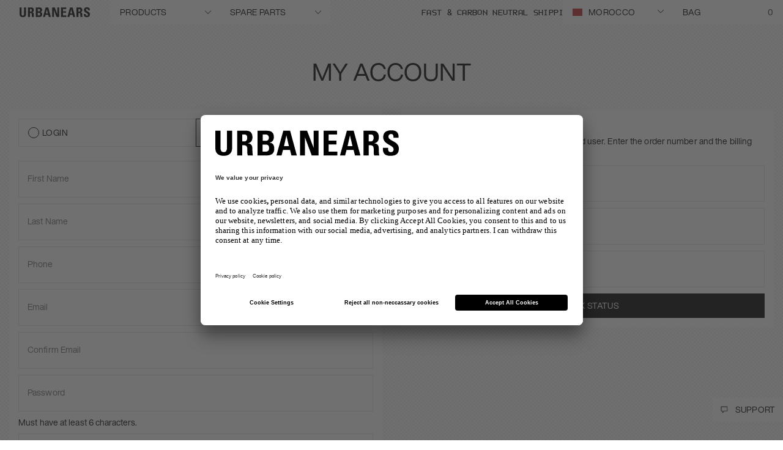

--- FILE ---
content_type: text/html; charset=utf-8
request_url: https://www.google.com/recaptcha/api2/anchor?ar=1&k=6LcyJ88mAAAAAGRR56Z_glVYOPFRlsaIBabvtq8k&co=aHR0cHM6Ly93d3cudXJiYW5lYXJzLmNvbTo0NDM.&hl=en&v=PoyoqOPhxBO7pBk68S4YbpHZ&size=invisible&anchor-ms=20000&execute-ms=30000&cb=wdfsjk2pvcj7
body_size: 48990
content:
<!DOCTYPE HTML><html dir="ltr" lang="en"><head><meta http-equiv="Content-Type" content="text/html; charset=UTF-8">
<meta http-equiv="X-UA-Compatible" content="IE=edge">
<title>reCAPTCHA</title>
<style type="text/css">
/* cyrillic-ext */
@font-face {
  font-family: 'Roboto';
  font-style: normal;
  font-weight: 400;
  font-stretch: 100%;
  src: url(//fonts.gstatic.com/s/roboto/v48/KFO7CnqEu92Fr1ME7kSn66aGLdTylUAMa3GUBHMdazTgWw.woff2) format('woff2');
  unicode-range: U+0460-052F, U+1C80-1C8A, U+20B4, U+2DE0-2DFF, U+A640-A69F, U+FE2E-FE2F;
}
/* cyrillic */
@font-face {
  font-family: 'Roboto';
  font-style: normal;
  font-weight: 400;
  font-stretch: 100%;
  src: url(//fonts.gstatic.com/s/roboto/v48/KFO7CnqEu92Fr1ME7kSn66aGLdTylUAMa3iUBHMdazTgWw.woff2) format('woff2');
  unicode-range: U+0301, U+0400-045F, U+0490-0491, U+04B0-04B1, U+2116;
}
/* greek-ext */
@font-face {
  font-family: 'Roboto';
  font-style: normal;
  font-weight: 400;
  font-stretch: 100%;
  src: url(//fonts.gstatic.com/s/roboto/v48/KFO7CnqEu92Fr1ME7kSn66aGLdTylUAMa3CUBHMdazTgWw.woff2) format('woff2');
  unicode-range: U+1F00-1FFF;
}
/* greek */
@font-face {
  font-family: 'Roboto';
  font-style: normal;
  font-weight: 400;
  font-stretch: 100%;
  src: url(//fonts.gstatic.com/s/roboto/v48/KFO7CnqEu92Fr1ME7kSn66aGLdTylUAMa3-UBHMdazTgWw.woff2) format('woff2');
  unicode-range: U+0370-0377, U+037A-037F, U+0384-038A, U+038C, U+038E-03A1, U+03A3-03FF;
}
/* math */
@font-face {
  font-family: 'Roboto';
  font-style: normal;
  font-weight: 400;
  font-stretch: 100%;
  src: url(//fonts.gstatic.com/s/roboto/v48/KFO7CnqEu92Fr1ME7kSn66aGLdTylUAMawCUBHMdazTgWw.woff2) format('woff2');
  unicode-range: U+0302-0303, U+0305, U+0307-0308, U+0310, U+0312, U+0315, U+031A, U+0326-0327, U+032C, U+032F-0330, U+0332-0333, U+0338, U+033A, U+0346, U+034D, U+0391-03A1, U+03A3-03A9, U+03B1-03C9, U+03D1, U+03D5-03D6, U+03F0-03F1, U+03F4-03F5, U+2016-2017, U+2034-2038, U+203C, U+2040, U+2043, U+2047, U+2050, U+2057, U+205F, U+2070-2071, U+2074-208E, U+2090-209C, U+20D0-20DC, U+20E1, U+20E5-20EF, U+2100-2112, U+2114-2115, U+2117-2121, U+2123-214F, U+2190, U+2192, U+2194-21AE, U+21B0-21E5, U+21F1-21F2, U+21F4-2211, U+2213-2214, U+2216-22FF, U+2308-230B, U+2310, U+2319, U+231C-2321, U+2336-237A, U+237C, U+2395, U+239B-23B7, U+23D0, U+23DC-23E1, U+2474-2475, U+25AF, U+25B3, U+25B7, U+25BD, U+25C1, U+25CA, U+25CC, U+25FB, U+266D-266F, U+27C0-27FF, U+2900-2AFF, U+2B0E-2B11, U+2B30-2B4C, U+2BFE, U+3030, U+FF5B, U+FF5D, U+1D400-1D7FF, U+1EE00-1EEFF;
}
/* symbols */
@font-face {
  font-family: 'Roboto';
  font-style: normal;
  font-weight: 400;
  font-stretch: 100%;
  src: url(//fonts.gstatic.com/s/roboto/v48/KFO7CnqEu92Fr1ME7kSn66aGLdTylUAMaxKUBHMdazTgWw.woff2) format('woff2');
  unicode-range: U+0001-000C, U+000E-001F, U+007F-009F, U+20DD-20E0, U+20E2-20E4, U+2150-218F, U+2190, U+2192, U+2194-2199, U+21AF, U+21E6-21F0, U+21F3, U+2218-2219, U+2299, U+22C4-22C6, U+2300-243F, U+2440-244A, U+2460-24FF, U+25A0-27BF, U+2800-28FF, U+2921-2922, U+2981, U+29BF, U+29EB, U+2B00-2BFF, U+4DC0-4DFF, U+FFF9-FFFB, U+10140-1018E, U+10190-1019C, U+101A0, U+101D0-101FD, U+102E0-102FB, U+10E60-10E7E, U+1D2C0-1D2D3, U+1D2E0-1D37F, U+1F000-1F0FF, U+1F100-1F1AD, U+1F1E6-1F1FF, U+1F30D-1F30F, U+1F315, U+1F31C, U+1F31E, U+1F320-1F32C, U+1F336, U+1F378, U+1F37D, U+1F382, U+1F393-1F39F, U+1F3A7-1F3A8, U+1F3AC-1F3AF, U+1F3C2, U+1F3C4-1F3C6, U+1F3CA-1F3CE, U+1F3D4-1F3E0, U+1F3ED, U+1F3F1-1F3F3, U+1F3F5-1F3F7, U+1F408, U+1F415, U+1F41F, U+1F426, U+1F43F, U+1F441-1F442, U+1F444, U+1F446-1F449, U+1F44C-1F44E, U+1F453, U+1F46A, U+1F47D, U+1F4A3, U+1F4B0, U+1F4B3, U+1F4B9, U+1F4BB, U+1F4BF, U+1F4C8-1F4CB, U+1F4D6, U+1F4DA, U+1F4DF, U+1F4E3-1F4E6, U+1F4EA-1F4ED, U+1F4F7, U+1F4F9-1F4FB, U+1F4FD-1F4FE, U+1F503, U+1F507-1F50B, U+1F50D, U+1F512-1F513, U+1F53E-1F54A, U+1F54F-1F5FA, U+1F610, U+1F650-1F67F, U+1F687, U+1F68D, U+1F691, U+1F694, U+1F698, U+1F6AD, U+1F6B2, U+1F6B9-1F6BA, U+1F6BC, U+1F6C6-1F6CF, U+1F6D3-1F6D7, U+1F6E0-1F6EA, U+1F6F0-1F6F3, U+1F6F7-1F6FC, U+1F700-1F7FF, U+1F800-1F80B, U+1F810-1F847, U+1F850-1F859, U+1F860-1F887, U+1F890-1F8AD, U+1F8B0-1F8BB, U+1F8C0-1F8C1, U+1F900-1F90B, U+1F93B, U+1F946, U+1F984, U+1F996, U+1F9E9, U+1FA00-1FA6F, U+1FA70-1FA7C, U+1FA80-1FA89, U+1FA8F-1FAC6, U+1FACE-1FADC, U+1FADF-1FAE9, U+1FAF0-1FAF8, U+1FB00-1FBFF;
}
/* vietnamese */
@font-face {
  font-family: 'Roboto';
  font-style: normal;
  font-weight: 400;
  font-stretch: 100%;
  src: url(//fonts.gstatic.com/s/roboto/v48/KFO7CnqEu92Fr1ME7kSn66aGLdTylUAMa3OUBHMdazTgWw.woff2) format('woff2');
  unicode-range: U+0102-0103, U+0110-0111, U+0128-0129, U+0168-0169, U+01A0-01A1, U+01AF-01B0, U+0300-0301, U+0303-0304, U+0308-0309, U+0323, U+0329, U+1EA0-1EF9, U+20AB;
}
/* latin-ext */
@font-face {
  font-family: 'Roboto';
  font-style: normal;
  font-weight: 400;
  font-stretch: 100%;
  src: url(//fonts.gstatic.com/s/roboto/v48/KFO7CnqEu92Fr1ME7kSn66aGLdTylUAMa3KUBHMdazTgWw.woff2) format('woff2');
  unicode-range: U+0100-02BA, U+02BD-02C5, U+02C7-02CC, U+02CE-02D7, U+02DD-02FF, U+0304, U+0308, U+0329, U+1D00-1DBF, U+1E00-1E9F, U+1EF2-1EFF, U+2020, U+20A0-20AB, U+20AD-20C0, U+2113, U+2C60-2C7F, U+A720-A7FF;
}
/* latin */
@font-face {
  font-family: 'Roboto';
  font-style: normal;
  font-weight: 400;
  font-stretch: 100%;
  src: url(//fonts.gstatic.com/s/roboto/v48/KFO7CnqEu92Fr1ME7kSn66aGLdTylUAMa3yUBHMdazQ.woff2) format('woff2');
  unicode-range: U+0000-00FF, U+0131, U+0152-0153, U+02BB-02BC, U+02C6, U+02DA, U+02DC, U+0304, U+0308, U+0329, U+2000-206F, U+20AC, U+2122, U+2191, U+2193, U+2212, U+2215, U+FEFF, U+FFFD;
}
/* cyrillic-ext */
@font-face {
  font-family: 'Roboto';
  font-style: normal;
  font-weight: 500;
  font-stretch: 100%;
  src: url(//fonts.gstatic.com/s/roboto/v48/KFO7CnqEu92Fr1ME7kSn66aGLdTylUAMa3GUBHMdazTgWw.woff2) format('woff2');
  unicode-range: U+0460-052F, U+1C80-1C8A, U+20B4, U+2DE0-2DFF, U+A640-A69F, U+FE2E-FE2F;
}
/* cyrillic */
@font-face {
  font-family: 'Roboto';
  font-style: normal;
  font-weight: 500;
  font-stretch: 100%;
  src: url(//fonts.gstatic.com/s/roboto/v48/KFO7CnqEu92Fr1ME7kSn66aGLdTylUAMa3iUBHMdazTgWw.woff2) format('woff2');
  unicode-range: U+0301, U+0400-045F, U+0490-0491, U+04B0-04B1, U+2116;
}
/* greek-ext */
@font-face {
  font-family: 'Roboto';
  font-style: normal;
  font-weight: 500;
  font-stretch: 100%;
  src: url(//fonts.gstatic.com/s/roboto/v48/KFO7CnqEu92Fr1ME7kSn66aGLdTylUAMa3CUBHMdazTgWw.woff2) format('woff2');
  unicode-range: U+1F00-1FFF;
}
/* greek */
@font-face {
  font-family: 'Roboto';
  font-style: normal;
  font-weight: 500;
  font-stretch: 100%;
  src: url(//fonts.gstatic.com/s/roboto/v48/KFO7CnqEu92Fr1ME7kSn66aGLdTylUAMa3-UBHMdazTgWw.woff2) format('woff2');
  unicode-range: U+0370-0377, U+037A-037F, U+0384-038A, U+038C, U+038E-03A1, U+03A3-03FF;
}
/* math */
@font-face {
  font-family: 'Roboto';
  font-style: normal;
  font-weight: 500;
  font-stretch: 100%;
  src: url(//fonts.gstatic.com/s/roboto/v48/KFO7CnqEu92Fr1ME7kSn66aGLdTylUAMawCUBHMdazTgWw.woff2) format('woff2');
  unicode-range: U+0302-0303, U+0305, U+0307-0308, U+0310, U+0312, U+0315, U+031A, U+0326-0327, U+032C, U+032F-0330, U+0332-0333, U+0338, U+033A, U+0346, U+034D, U+0391-03A1, U+03A3-03A9, U+03B1-03C9, U+03D1, U+03D5-03D6, U+03F0-03F1, U+03F4-03F5, U+2016-2017, U+2034-2038, U+203C, U+2040, U+2043, U+2047, U+2050, U+2057, U+205F, U+2070-2071, U+2074-208E, U+2090-209C, U+20D0-20DC, U+20E1, U+20E5-20EF, U+2100-2112, U+2114-2115, U+2117-2121, U+2123-214F, U+2190, U+2192, U+2194-21AE, U+21B0-21E5, U+21F1-21F2, U+21F4-2211, U+2213-2214, U+2216-22FF, U+2308-230B, U+2310, U+2319, U+231C-2321, U+2336-237A, U+237C, U+2395, U+239B-23B7, U+23D0, U+23DC-23E1, U+2474-2475, U+25AF, U+25B3, U+25B7, U+25BD, U+25C1, U+25CA, U+25CC, U+25FB, U+266D-266F, U+27C0-27FF, U+2900-2AFF, U+2B0E-2B11, U+2B30-2B4C, U+2BFE, U+3030, U+FF5B, U+FF5D, U+1D400-1D7FF, U+1EE00-1EEFF;
}
/* symbols */
@font-face {
  font-family: 'Roboto';
  font-style: normal;
  font-weight: 500;
  font-stretch: 100%;
  src: url(//fonts.gstatic.com/s/roboto/v48/KFO7CnqEu92Fr1ME7kSn66aGLdTylUAMaxKUBHMdazTgWw.woff2) format('woff2');
  unicode-range: U+0001-000C, U+000E-001F, U+007F-009F, U+20DD-20E0, U+20E2-20E4, U+2150-218F, U+2190, U+2192, U+2194-2199, U+21AF, U+21E6-21F0, U+21F3, U+2218-2219, U+2299, U+22C4-22C6, U+2300-243F, U+2440-244A, U+2460-24FF, U+25A0-27BF, U+2800-28FF, U+2921-2922, U+2981, U+29BF, U+29EB, U+2B00-2BFF, U+4DC0-4DFF, U+FFF9-FFFB, U+10140-1018E, U+10190-1019C, U+101A0, U+101D0-101FD, U+102E0-102FB, U+10E60-10E7E, U+1D2C0-1D2D3, U+1D2E0-1D37F, U+1F000-1F0FF, U+1F100-1F1AD, U+1F1E6-1F1FF, U+1F30D-1F30F, U+1F315, U+1F31C, U+1F31E, U+1F320-1F32C, U+1F336, U+1F378, U+1F37D, U+1F382, U+1F393-1F39F, U+1F3A7-1F3A8, U+1F3AC-1F3AF, U+1F3C2, U+1F3C4-1F3C6, U+1F3CA-1F3CE, U+1F3D4-1F3E0, U+1F3ED, U+1F3F1-1F3F3, U+1F3F5-1F3F7, U+1F408, U+1F415, U+1F41F, U+1F426, U+1F43F, U+1F441-1F442, U+1F444, U+1F446-1F449, U+1F44C-1F44E, U+1F453, U+1F46A, U+1F47D, U+1F4A3, U+1F4B0, U+1F4B3, U+1F4B9, U+1F4BB, U+1F4BF, U+1F4C8-1F4CB, U+1F4D6, U+1F4DA, U+1F4DF, U+1F4E3-1F4E6, U+1F4EA-1F4ED, U+1F4F7, U+1F4F9-1F4FB, U+1F4FD-1F4FE, U+1F503, U+1F507-1F50B, U+1F50D, U+1F512-1F513, U+1F53E-1F54A, U+1F54F-1F5FA, U+1F610, U+1F650-1F67F, U+1F687, U+1F68D, U+1F691, U+1F694, U+1F698, U+1F6AD, U+1F6B2, U+1F6B9-1F6BA, U+1F6BC, U+1F6C6-1F6CF, U+1F6D3-1F6D7, U+1F6E0-1F6EA, U+1F6F0-1F6F3, U+1F6F7-1F6FC, U+1F700-1F7FF, U+1F800-1F80B, U+1F810-1F847, U+1F850-1F859, U+1F860-1F887, U+1F890-1F8AD, U+1F8B0-1F8BB, U+1F8C0-1F8C1, U+1F900-1F90B, U+1F93B, U+1F946, U+1F984, U+1F996, U+1F9E9, U+1FA00-1FA6F, U+1FA70-1FA7C, U+1FA80-1FA89, U+1FA8F-1FAC6, U+1FACE-1FADC, U+1FADF-1FAE9, U+1FAF0-1FAF8, U+1FB00-1FBFF;
}
/* vietnamese */
@font-face {
  font-family: 'Roboto';
  font-style: normal;
  font-weight: 500;
  font-stretch: 100%;
  src: url(//fonts.gstatic.com/s/roboto/v48/KFO7CnqEu92Fr1ME7kSn66aGLdTylUAMa3OUBHMdazTgWw.woff2) format('woff2');
  unicode-range: U+0102-0103, U+0110-0111, U+0128-0129, U+0168-0169, U+01A0-01A1, U+01AF-01B0, U+0300-0301, U+0303-0304, U+0308-0309, U+0323, U+0329, U+1EA0-1EF9, U+20AB;
}
/* latin-ext */
@font-face {
  font-family: 'Roboto';
  font-style: normal;
  font-weight: 500;
  font-stretch: 100%;
  src: url(//fonts.gstatic.com/s/roboto/v48/KFO7CnqEu92Fr1ME7kSn66aGLdTylUAMa3KUBHMdazTgWw.woff2) format('woff2');
  unicode-range: U+0100-02BA, U+02BD-02C5, U+02C7-02CC, U+02CE-02D7, U+02DD-02FF, U+0304, U+0308, U+0329, U+1D00-1DBF, U+1E00-1E9F, U+1EF2-1EFF, U+2020, U+20A0-20AB, U+20AD-20C0, U+2113, U+2C60-2C7F, U+A720-A7FF;
}
/* latin */
@font-face {
  font-family: 'Roboto';
  font-style: normal;
  font-weight: 500;
  font-stretch: 100%;
  src: url(//fonts.gstatic.com/s/roboto/v48/KFO7CnqEu92Fr1ME7kSn66aGLdTylUAMa3yUBHMdazQ.woff2) format('woff2');
  unicode-range: U+0000-00FF, U+0131, U+0152-0153, U+02BB-02BC, U+02C6, U+02DA, U+02DC, U+0304, U+0308, U+0329, U+2000-206F, U+20AC, U+2122, U+2191, U+2193, U+2212, U+2215, U+FEFF, U+FFFD;
}
/* cyrillic-ext */
@font-face {
  font-family: 'Roboto';
  font-style: normal;
  font-weight: 900;
  font-stretch: 100%;
  src: url(//fonts.gstatic.com/s/roboto/v48/KFO7CnqEu92Fr1ME7kSn66aGLdTylUAMa3GUBHMdazTgWw.woff2) format('woff2');
  unicode-range: U+0460-052F, U+1C80-1C8A, U+20B4, U+2DE0-2DFF, U+A640-A69F, U+FE2E-FE2F;
}
/* cyrillic */
@font-face {
  font-family: 'Roboto';
  font-style: normal;
  font-weight: 900;
  font-stretch: 100%;
  src: url(//fonts.gstatic.com/s/roboto/v48/KFO7CnqEu92Fr1ME7kSn66aGLdTylUAMa3iUBHMdazTgWw.woff2) format('woff2');
  unicode-range: U+0301, U+0400-045F, U+0490-0491, U+04B0-04B1, U+2116;
}
/* greek-ext */
@font-face {
  font-family: 'Roboto';
  font-style: normal;
  font-weight: 900;
  font-stretch: 100%;
  src: url(//fonts.gstatic.com/s/roboto/v48/KFO7CnqEu92Fr1ME7kSn66aGLdTylUAMa3CUBHMdazTgWw.woff2) format('woff2');
  unicode-range: U+1F00-1FFF;
}
/* greek */
@font-face {
  font-family: 'Roboto';
  font-style: normal;
  font-weight: 900;
  font-stretch: 100%;
  src: url(//fonts.gstatic.com/s/roboto/v48/KFO7CnqEu92Fr1ME7kSn66aGLdTylUAMa3-UBHMdazTgWw.woff2) format('woff2');
  unicode-range: U+0370-0377, U+037A-037F, U+0384-038A, U+038C, U+038E-03A1, U+03A3-03FF;
}
/* math */
@font-face {
  font-family: 'Roboto';
  font-style: normal;
  font-weight: 900;
  font-stretch: 100%;
  src: url(//fonts.gstatic.com/s/roboto/v48/KFO7CnqEu92Fr1ME7kSn66aGLdTylUAMawCUBHMdazTgWw.woff2) format('woff2');
  unicode-range: U+0302-0303, U+0305, U+0307-0308, U+0310, U+0312, U+0315, U+031A, U+0326-0327, U+032C, U+032F-0330, U+0332-0333, U+0338, U+033A, U+0346, U+034D, U+0391-03A1, U+03A3-03A9, U+03B1-03C9, U+03D1, U+03D5-03D6, U+03F0-03F1, U+03F4-03F5, U+2016-2017, U+2034-2038, U+203C, U+2040, U+2043, U+2047, U+2050, U+2057, U+205F, U+2070-2071, U+2074-208E, U+2090-209C, U+20D0-20DC, U+20E1, U+20E5-20EF, U+2100-2112, U+2114-2115, U+2117-2121, U+2123-214F, U+2190, U+2192, U+2194-21AE, U+21B0-21E5, U+21F1-21F2, U+21F4-2211, U+2213-2214, U+2216-22FF, U+2308-230B, U+2310, U+2319, U+231C-2321, U+2336-237A, U+237C, U+2395, U+239B-23B7, U+23D0, U+23DC-23E1, U+2474-2475, U+25AF, U+25B3, U+25B7, U+25BD, U+25C1, U+25CA, U+25CC, U+25FB, U+266D-266F, U+27C0-27FF, U+2900-2AFF, U+2B0E-2B11, U+2B30-2B4C, U+2BFE, U+3030, U+FF5B, U+FF5D, U+1D400-1D7FF, U+1EE00-1EEFF;
}
/* symbols */
@font-face {
  font-family: 'Roboto';
  font-style: normal;
  font-weight: 900;
  font-stretch: 100%;
  src: url(//fonts.gstatic.com/s/roboto/v48/KFO7CnqEu92Fr1ME7kSn66aGLdTylUAMaxKUBHMdazTgWw.woff2) format('woff2');
  unicode-range: U+0001-000C, U+000E-001F, U+007F-009F, U+20DD-20E0, U+20E2-20E4, U+2150-218F, U+2190, U+2192, U+2194-2199, U+21AF, U+21E6-21F0, U+21F3, U+2218-2219, U+2299, U+22C4-22C6, U+2300-243F, U+2440-244A, U+2460-24FF, U+25A0-27BF, U+2800-28FF, U+2921-2922, U+2981, U+29BF, U+29EB, U+2B00-2BFF, U+4DC0-4DFF, U+FFF9-FFFB, U+10140-1018E, U+10190-1019C, U+101A0, U+101D0-101FD, U+102E0-102FB, U+10E60-10E7E, U+1D2C0-1D2D3, U+1D2E0-1D37F, U+1F000-1F0FF, U+1F100-1F1AD, U+1F1E6-1F1FF, U+1F30D-1F30F, U+1F315, U+1F31C, U+1F31E, U+1F320-1F32C, U+1F336, U+1F378, U+1F37D, U+1F382, U+1F393-1F39F, U+1F3A7-1F3A8, U+1F3AC-1F3AF, U+1F3C2, U+1F3C4-1F3C6, U+1F3CA-1F3CE, U+1F3D4-1F3E0, U+1F3ED, U+1F3F1-1F3F3, U+1F3F5-1F3F7, U+1F408, U+1F415, U+1F41F, U+1F426, U+1F43F, U+1F441-1F442, U+1F444, U+1F446-1F449, U+1F44C-1F44E, U+1F453, U+1F46A, U+1F47D, U+1F4A3, U+1F4B0, U+1F4B3, U+1F4B9, U+1F4BB, U+1F4BF, U+1F4C8-1F4CB, U+1F4D6, U+1F4DA, U+1F4DF, U+1F4E3-1F4E6, U+1F4EA-1F4ED, U+1F4F7, U+1F4F9-1F4FB, U+1F4FD-1F4FE, U+1F503, U+1F507-1F50B, U+1F50D, U+1F512-1F513, U+1F53E-1F54A, U+1F54F-1F5FA, U+1F610, U+1F650-1F67F, U+1F687, U+1F68D, U+1F691, U+1F694, U+1F698, U+1F6AD, U+1F6B2, U+1F6B9-1F6BA, U+1F6BC, U+1F6C6-1F6CF, U+1F6D3-1F6D7, U+1F6E0-1F6EA, U+1F6F0-1F6F3, U+1F6F7-1F6FC, U+1F700-1F7FF, U+1F800-1F80B, U+1F810-1F847, U+1F850-1F859, U+1F860-1F887, U+1F890-1F8AD, U+1F8B0-1F8BB, U+1F8C0-1F8C1, U+1F900-1F90B, U+1F93B, U+1F946, U+1F984, U+1F996, U+1F9E9, U+1FA00-1FA6F, U+1FA70-1FA7C, U+1FA80-1FA89, U+1FA8F-1FAC6, U+1FACE-1FADC, U+1FADF-1FAE9, U+1FAF0-1FAF8, U+1FB00-1FBFF;
}
/* vietnamese */
@font-face {
  font-family: 'Roboto';
  font-style: normal;
  font-weight: 900;
  font-stretch: 100%;
  src: url(//fonts.gstatic.com/s/roboto/v48/KFO7CnqEu92Fr1ME7kSn66aGLdTylUAMa3OUBHMdazTgWw.woff2) format('woff2');
  unicode-range: U+0102-0103, U+0110-0111, U+0128-0129, U+0168-0169, U+01A0-01A1, U+01AF-01B0, U+0300-0301, U+0303-0304, U+0308-0309, U+0323, U+0329, U+1EA0-1EF9, U+20AB;
}
/* latin-ext */
@font-face {
  font-family: 'Roboto';
  font-style: normal;
  font-weight: 900;
  font-stretch: 100%;
  src: url(//fonts.gstatic.com/s/roboto/v48/KFO7CnqEu92Fr1ME7kSn66aGLdTylUAMa3KUBHMdazTgWw.woff2) format('woff2');
  unicode-range: U+0100-02BA, U+02BD-02C5, U+02C7-02CC, U+02CE-02D7, U+02DD-02FF, U+0304, U+0308, U+0329, U+1D00-1DBF, U+1E00-1E9F, U+1EF2-1EFF, U+2020, U+20A0-20AB, U+20AD-20C0, U+2113, U+2C60-2C7F, U+A720-A7FF;
}
/* latin */
@font-face {
  font-family: 'Roboto';
  font-style: normal;
  font-weight: 900;
  font-stretch: 100%;
  src: url(//fonts.gstatic.com/s/roboto/v48/KFO7CnqEu92Fr1ME7kSn66aGLdTylUAMa3yUBHMdazQ.woff2) format('woff2');
  unicode-range: U+0000-00FF, U+0131, U+0152-0153, U+02BB-02BC, U+02C6, U+02DA, U+02DC, U+0304, U+0308, U+0329, U+2000-206F, U+20AC, U+2122, U+2191, U+2193, U+2212, U+2215, U+FEFF, U+FFFD;
}

</style>
<link rel="stylesheet" type="text/css" href="https://www.gstatic.com/recaptcha/releases/PoyoqOPhxBO7pBk68S4YbpHZ/styles__ltr.css">
<script nonce="ShVkRxclLdDcfw2HvIk5ow" type="text/javascript">window['__recaptcha_api'] = 'https://www.google.com/recaptcha/api2/';</script>
<script type="text/javascript" src="https://www.gstatic.com/recaptcha/releases/PoyoqOPhxBO7pBk68S4YbpHZ/recaptcha__en.js" nonce="ShVkRxclLdDcfw2HvIk5ow">
      
    </script></head>
<body><div id="rc-anchor-alert" class="rc-anchor-alert"></div>
<input type="hidden" id="recaptcha-token" value="[base64]">
<script type="text/javascript" nonce="ShVkRxclLdDcfw2HvIk5ow">
      recaptcha.anchor.Main.init("[\x22ainput\x22,[\x22bgdata\x22,\x22\x22,\[base64]/[base64]/MjU1Ong/[base64]/[base64]/[base64]/[base64]/[base64]/[base64]/[base64]/[base64]/[base64]/[base64]/[base64]/[base64]/[base64]/[base64]/[base64]\\u003d\x22,\[base64]\x22,\[base64]/J2/Ch3/Cm29SD8O9b8OwBWxyMxbDm2E5w6c9wpTDp1YCwoMbw4tqNAPDrsKhwr3Do8OQQ8OuK8OKfm7Dvk7ClnrCoMKRJFjCjcKGHwwXwoXCs0/ChcK1wpPDswjCkiwowpZARMOjREkxwqc8IyrCvcKbw79tw6obYiHDi0h4wpwTwqLDtGXDhMKSw4ZdIDTDtzbCr8KyEMKXw4Vmw7kVMsOXw6XCimrDjwLDocOtXsOeRFDDogcmBMO7JwA6w4bCqsOxdR/[base64]/[base64]/wqXCqVgPw5dbwqF3LERFw4AwFTvCjHzDlT1Jwqlbw7TCtsK7dcKxJxoUwofCicOUEyZAwrgCw7tOZzTDvsObw4UaecODwpnDgAJOKcOLwpHDq1VdwoVGFcOPfV/CknzCksO2w4ZTw5fChsK6wqvCmsKGbH7DrMK6wqgZE8Otw5PDl3Y5woMYEA48wpxmw53DnMO7TT8mw4Zdw4zDncKUPsKAw4xyw60yHcKbwp8wwoXDgjl2OBZLwrcnw5fDs8KpwrPCvVR2wrV5w7TDnFXDrsOKwrYAQsOqOSbChmcjbH/DkcOsPsKhw4JLQmbChCoKWMO1w6DCvMKLw4jCusKHwq3CiMOjNhzCm8KdbcKywqLCiQZPPsOOw5rCk8KawrXCokvCscOrDCZtTMOYG8Kfej5iQMOYOg/CscKlEgQ5w48fckNSwp/CicOrw7rDssOMSjFfwrI4wowjw5TDvhUxwpAkwqnCusObT8Kpw4zChFPCo8K1MToIZMKHw6HCvWQWQzHDhHHDliVSwpnDlsKlehzDhTIuAsOIwo/[base64]/GsKcwqjDjcOEwqY/[base64]/ClMKAw7UhO8KGwoh7w5fDq3vCn8KcwqHCq3gTw5ppw7rCtErCkcKzwoVne8O/wo7Do8OtbiLCqBFew6rDoGxZc8OHwpUZdXbDi8KZBE3CtcOhCcK2F8OMQMKNJ3TCucOcwoLCn8K8w4fCpTdIw5how45WwqIVVMOxwpgnIn7CjcOaZEDCrxwnLzs/[base64]/wp/[base64]/Di20hB0HCvV3CqS1xw6A5wrfCqVMww4vDqcKNwo8aE3/DjmXDicOuBUTDuMOawoIoG8OMwrLDgTgQw5McwpXCnMOjw6gsw7BUPF3CnB4ww61VwpDDrMO3L0/Cvzw1FknCgcOtwrERw5XCty7DocODw5jCqsKuIVYRwq9Zw7E8GcOBW8KpwpLCgcOvwrjCrMO0wrwEVmjCtHgOCH5ZwqNQd8KBw7d3wqNPwpnDlMK1asOZKhnCtFrDuG7CjMO3X0Iww43CjMOVCF/[base64]/esKyC8KWwpPDtVY7di7CkMKzwojDocKIwo0WOyTDoxDCjXkhIEpDwqJPFMOdw6zDqcKlwqDCoMOPworClsKCaMONw5ISMsK7LRQaUH/CisOjw6EIwroswoQpWsOOwoLDpwFZwqY3ZnVPw6hMwr9WXsKHaMOjw4DCisOfw7Vjw7HCqMOJwp7DjMO0ZzHCpiPDuyEfd2dwWBrCosOpIsODIMKUFMK/OsKrUcKvCcOZw7DCgQczVcOCd2sYwqDCkUPCjMOxwqrCvzHDvEg8w4E9wrzCm0cYw4LDpMK4wrLCsWrDrnrDqx7Ch1Y8w5PCvkkNE8KqXT/DrMOnBcKsw53CoBg9a8KqGVDChWnDoCFjw4kzwr7Cr3XChUnDtVPDnUR/VcKxdcK4IsO7QlnDgcOowr91w5jDjsO9w4vCssOsw4vCncOowrXDncOBw607VHh/Zn3DscKQOWlQwo04w4ckwrbDggjCjMOBeGTCtA3Cgw3DiUVPUwHDmyd6cG06wpgqw4sydwvDr8Oxw5DDnsOAEQspwpMBCsKiw6tOwrtSdMO9w73CiDpnw4USw7TCoS51w6ssw6/DgW/CjBrCvMOuwrvChcK3bcKqwozDqUh5wpIQwrI6w49veMKGw5JkJxNXNxvCkm/CncO3wqHCgjLDusK5IAbDjMKew6XCjsOHw7zCv8OHwq48w50TwrdHPSFTw4QWwqwNwqbDmR7Cj3tAAzB/wpDDrBdjw43CvsO/w5bDixA/LMKgw64Pw67CqsKtTMOyDyLCnRDCkXfCmh8rw6FNwqXDhzVAZ8OydMKmc8K4w4FbJT5KMB7DlcO8QGNywojCnlzCnS/CksOQWcOcw4g3wphhwrE+wprCrQHChQtaewcUamfCgFLDnATDuyVAR8OWwqUqw7vCi3nCpcKaw6bCsMK4VBfCgMKPwpp9worClMKjwrFXasKUR8OTwrPCmsOqwohNw70YKMKZwojCrMO/U8K3w58wDsK+wrNuZTvDq3bDi8Okb8O7SsO+wq/DiDxfRsOud8OcwrtGw7BUw65pw7c6KMObWlPCm0JbwppBFyVDExbDlcKdw4UgL8Oiwr3CuMOWw7AAeRpbNMO7w7dFw55rOgcEWEvCmMKHOFnDpMO/[base64]/[base64]/CnMOMw7LDsWTDvsKJMhQDXsKLworCnMO5OMORw7bCsyYtw6wow6ZSworDlWXDhMKYb8OQB8KcScKcWMKZEcO2wqTCp2vDgMOOw4rCgFTDqRXCuSDDhTvDpcKRw5R0LsK5bcKVHsKaw6RCw417woAyw75hw7U6wqQRGGVNDMKewqU8w5/[base64]/CicOzw4zDhGl6IELChcOaecO+wrsmIcKAw7/Cs8KwwpbCrcObwpXCqhbCpcKBG8KYJ8O/BMO9wr8FKcOMwqcdw5hlw5Yuf13DssKTZ8OeLQPDoMKOw7vCh3tiwroHAFMBw7bDvT3CucKFw4cPw5R5FFPDvMOXPMOOCT1uO8KLw7XCpmLDkGLCssKDcMK/w7xRw4LCmAodw5UmworDksOVYWA6w7BrYMKOEMOnFxRHw4rDgsKjfTBYwqDCvEAEw7duMsK0wqwSwqdUw6Q/KsKCw4cNw649WAp6SMOXwpIJwrTCuFshamDDqzl4wqjCvMOyw5I9wpPDt3BoU8OnQ8KZUA8rwpcsw4/DpcKyPMO0wqgWw4M4fsKTw5oLYQxiesKmFMKTw6LDhcOMLMOhbkrDvlh5EAwmflIqwrPDtMO7TMKuI8OPwoXDoibCnSzDjVt8w7hKw6TDpDwhZD5KaMOWbAhYw4rChHfCocKNw4QJwovCjcK4wpLDkMKSw7h9wo/CjG16w7/Cr8Kcw5PCv8Oyw5/DlTZXwoBww6jCkMOowozDi2vDisOQw7liFCYRNmPDsVlhVz/DkkTDmyRZTcK3wo3DoEDCpAJ3esK8woNGHsKzQSbCkMKEw7hqL8OSeRXCjcOew7rDhMO4wqrDjArCilZFFyl2wqPCqsK6FcKRdUFTMMK4w7lFw4TClMOvwpDCt8K/wq3DqcOKLALCrEsywrhLw5nDgMOcYBzCqiRPwqkiw5vDn8Oaw6TCrlw3wqvCgBQ5wqtRCULDlsO3w6LCj8OMATlUcFtNwqbDncOQOF/[base64]/wqsJPMKPfU1QwqHCvcKzwq0Tw4Qlw7QqJcOOw7PCmsO8GcO9YG9gwrjCocOXw43DoxrDnhzDgMOdRMOaJi4Mw4TCu8OOwqoUEiJuwrzDq3vCksOWbcKdwoxIXjLDlDPCuX5twoNPAgpQw6RSw7rDtsKaHkrChVvCoMOKPhjCmQTDrMOgwq5ywojDjsOyN0zDm1RmNH/[base64]/Dk0vClcKOw4wHw69cO0rCiMKDw5DDo1zCgsKDWcO1Pg9TwoLDtj0ATAYGwpB8w6bDlMOkw5jDhcK5w67DgFHDhsO2w7wCwp4Gwp40QcKPw7PCrh/CsyXCgUBzPcKVasKzLG9iw4QLWMKbwoE1wrsdfsKQwodBw7xAUsK9w7lnP8KvCMO8w51Nwrp+bsKAw4VjbBB7QkJfw64dOA/DuHhFwqHDvG/CisKFcj3CqMKQwpLDsMOJwocYwoRQeTcgP3ZvH8O7wrwjTQ9RwqNYXMOzwrfCp8OyN0/Dj8KLw6VkIA7CqwUgwpNjwqhlMsKFwoPCozMVG8OMw4gvw6DDsj3Ck8O4MsK6E8KIBF/Do0HDuMOUw7XDjRcgaMOdw53CiMO6GkjDpcO+wpoywofDncK5M8OMw7vCo8K2wrvCpcKTw7/CtsOOTMOjw7LDol5lPE7CiMKIw4rDq8OnVTs6A8K+eFljwrggw73DpsOnwqzCr0zCrkIUw4NELcKTPMOpUMKcwr41w6jDvHkVw6ZHwr3Cn8KTw78Ew6JKwq/Du8KLWWsWwrRrb8KvG8O2J8OCZBLCjgcLTcKiwpnClsOMwpsawqA+w6VpwpVowpcaX2HClRhZSznChMKrw4w0ZcO2wqUSwrbCjifCoWt1w5TCssOawpUOw6U3ecOawroDL3EUaMKhVU/DqjrCpMK1wpdwwoJ7wpXCgFfCpUolUUwvLcOhw6DCvsO2wohre24Kw7sbGgzDozA9Kn4Vw69zw48GJsO3JMKHdEHDrsKITcOHX8KqYGbDlEpwMBhRwppTwqItIFE/H3dFw6vCksO5KsOSw5XDpMKLb8K1wprCsjYNVsKswrsswolLd23DsXDCksK8wqrCgMK0wq7DkXh+w6DDhUFZw6duXERkTMKJdsKsGMOEwoDDoMKFwrPCicKXL3wzwrdlM8Ohwo7Cn0Y4dcOPcMKgRMOawq7DlcOIwqzDqz4EQcKyGcKdbl9Qwo/Cv8OgBcK2RsKCPm0mw4zDqR4pBBYpwq3CmRLCu8Klw47Dmi3ChcONOCHCu8KhEsOhwrTCtVNoRsKZMsORVMKUOMODw4TCsn/CtsOffFYCwpRNBcOSM30CGMKVAcO/w47Du8K8wpfChsOCIsK2ZjlYw4jCgsK1w7ZKw57Dl3LCisOrwrfCgnvCsR7Djnwrw5fCsWZow7fCsQnDl0o8wqzDpkfDqMONc3nCgsOmwo0ofcKfAkwNFMKlw6hBw7PDicKww4zCljcrIcO/w7DDq8KkwqVlwpYEdsKTcWfDj2zCj8KJwrTCosKQwo9cw77Dgk7CvjvCqsKww4V5alFfU3XCrnbDgi3CisK4wo/Dl8KLXcK/TMOxw4oBXsKqw5dnw7Z7woMewoVnI8Olwp7CoDzCvcKlKzQqPcOGw5XDoRNKwrVWZ8K1Q8O3cTrCsnpsChDDqR5kwpVGVcKhUMKFw5zDmS7CvjDDpcKNT8OZwpbCsUrCrlrCjkzCpDVDIsKhwq/CmTIOwppbw77CpWNQJHI5RzAvwpHCoDDDr8O1CU/Cl8OTHSlmwpcLwpZbw5pQwrDDtlIxw7DDpgHCg8OrBnXDsxM1wqzDly4LCQHCkRouasOoRVjCmXc4w5XDrsO3woscb3vCtFUKecKCRMO2wobDugTConjDu8OuQcK0w6jCsMOlw51dFQLDkMKGVMK4w4x9O8OawpESwo/ChcKMFMKNw4YVw5MkfsOGWGXCgcORwo1Fw7XCjsKUw6fCgMKrKgrDg8KpLBvCoA/CkEjCkcKQw4wseMOcUURCDStZIlMVw7PCpGsow7fDrnjDg8Kmwp44w5DCnS0JLzTCu2MjMRDDti5two4JNjPCuMOgwpDCtCpPw4dkw77DqsKGwqjCgUTCgcKUwo8qwrrDusODZcKcKhIVw60/BsK7eMKbRgBfcMK6w47ClhfDg3F1w5pLCMKgw6zDhMKAw49ARsOvw7bCrUfCtlwORUwzwrp5Kk3Cn8Kmw6NsYzACXEYEwrNowqsFA8KIOTJ9wpZnw6FgdSXDoMOZwr1Sw4fDqG1fbMOEYXVPVMOGw6bDsMK/KMKcGMOdbMKjw7JLJXdJwr9mAGHCtTvCoMK9wqQTwrMywrkCL0/[base64]/DlW5twrA/CFfCiMKUw7ZiGMK+QzU1wqkkNsOmwrrCoF49wo7Ci1zDmMO8w5cZBT3DmsOgwp46RjHDucOEHcKVTcOuw4ISw7cWASjDtcOPCMOVPsOxEmDDolM1w7jCqsOaCnDCimfCiTBow7XClDRFJMOkYMOGwrvCkkA/wpDDjB3CtWfCoj/DjlfCvi/Cm8KQwpZVb8KWfCTDtTfCv8K/RMOSUGXDmW/CiEDDmwDCqMOaIS9LwrdIw7/DvsO6w7nDjnvCqsO/w47DkMONeR/DpjTDpcK1fcOmT8OiBcKYYsOdwrHDksO1w5UYekPCsXjCusOTfcKkwp7CksOqGGIPV8OAw4xmd14CwqxNFE7CmcOkO8KawqYXdcK5w5Mow5XDmcKPw6DDlsOzwojCtsKJTG/[base64]/CocO+V3XDrALCvMO/w5MZw4xmw58Swp0pw4J1w6jDg8OxUsORXsOyLT08wrLDm8OAw77CgsOrw6N0w5/CjcKgb2IDHMKjDcO2NXIFwq3DuMO5G8OSfi4ww6bCpH/CkUNwBMKoehlNwoTCg8Knw63Dv08swr06woLDtVzCpSTCtsOrw4TDj15bUMKyw7vCnTTCgEEuw5slw6LDicK9Knhmw7o7w7HDgcKdw68XfHLDjsKeMsOvDMOOPl5FEDocQMOpw4w1MgnChcKCS8KoZsKWwpzDmcOcw7VcbMOPG8ODYGdIdMO6AcK8JsKKw5A7KcO/wrTDiMOzUHXDq2/[base64]/DsgbChRlBwpd4NmslNXwnwr9HwpDCjXJ8JcKVw6xiWcOlw6fDkMONwprDs1tAwoZuwrAIw61nFyPDmTJNEcKCwrPCm1DDiyU+U1XCr8KkDcOMw7rCnm7Cri4Rw7ExwpzDiT/[base64]/S27DlcKlwrsgwrvDvn1QUMKOGcKRwoodw7I+wogxAsOjFAEUwr/DgcOhw7PCtmXCqsKhwrV/[base64]/CqsOjfBoFwqozbXoew4NtTMKpTcKFwqVKIsOXBgLCikpcEEXDlMKOIcKVSUg/VhnDvcO7a1zCr1bDlHvDkEw7wqDDr8ONZ8Opw7bDucOiw6/DgmQWw4XCuwLDrTfCjSVQw54vw5zDpcOfw7fDl8KUZ8Oww5zDrcK6wpnDh1klTRvCl8OcUsOHw4UhJ1p/[base64]/DsWJ2wpRmw7nCrH7DnDgHZ09hw4dxP8KLwqfDpMOVwpHDpsKfwrISwqpXw6Zhw6cCw4rCv3rCncKlJsKqVHhhcsKewq1gXsOEDQRFPsOhYR/DlCMLwq9bFMKjMFfCgwLChMKBNcOww4rDjX7DtA/[base64]/Dr8K0worCr3DDqcOnScKHw77Dg8K4YMKHRsKVw6hVCDcbw47CgVDCq8OeWHDDuHzCjkpuw6/DkTVPAMKFwr/CrGPCqyFkw4YZwozCpUjCnzrDqUXCvcKMJ8Kuw4dHVcKjZHjDmsKFw7XDk3YMHsOJwo/[base64]/w4fCgUUTwrh4ccODw49YwrgTfxtjwrANBRsJIwnCqsOawoMsw43CsAdGQsO8OsOHwqFOXRbCmzdfw6MzI8K0wrZ1JF/DkMOEwpwiRlwewp3Cp3saIUcBwoJEUcKCVsOXFkpbQcO4GiHDh2jDuzorLwlYUsO/w7fCq1JYw4oNLHIHwoBRWUfChCvCl8OdaV1CXsOAHsOywpA/wqbDpcKpe3c4w4TCqXpLwq4mDsOgbzEeagclR8K1w4rDmsO5wo/[base64]/CkHweG0DCgcKmw6DDoS7CqsOCw6DDkDgbw7YaX8KTVFxIRsO2LcO3w7nCjVLCi2w4dGPCgcOAR2NzbHNaw6PDvsKUHsOiw4Yrw4ErPC5hJcKkG8KLw4LCpsOaEcKHwoJJwp3DuRfDjcOMw7rDigQtw4UTw4DDusKSMjEVAcO4fcO9bcO/w4xzw7UJcnrDo3Ymc8KdwoI1wrvCsyXCvj/DihvCpsKLwo7CkcO/[base64]/[base64]/DjcKAXMOcaUvCtsOuw4rCs3vDmw50woV2wrjDrMKuA8KCRcKLZsOPwqxHw7Jlwp4xwo0zw4zDm3jDmcK8wojDo8Kjw5rCgsO7w51QewbDpXksw7MAKMO9woNjTMO9fT5PwqEowpxww7nCnXrDnwDDg13DvnMnXRtqFMK6YU7CuMOmwqp6JcOWDMO/w6fCkmbCg8OXV8Oww64uwpgjODUrw6dwwoZ3FMOMYsOjdktiwoDDvMO2wqPClcOWF8Olw7rDnsK4WcKSA0DDonDCoQzCrzPCrcO4w6LCjMKIw4/CixkdHz4oVsKEw4DCkj1aw5JGSTPDmgLDgcOmwovCrEHDnnzDq8OVw4zDmMK8wozDk34PDMO9dsKvNQ7Duj3DlHzDpMOOZjTCkw8Uwql5w73Dv8KCBn8DwpQcw7HDhVPDhGrCpyDDusK6ADPCoVJrZB8ow7d/[base64]/[base64]/DvE5mVyzCmcO5UTo5w7lnWg7DocOKw5fCvTjDpcObwq0hwqbDhMO3T8OWw6sZwpDCqsO0YMKdN8Ktw73CtgPDk8OCZMKBw7ZQw6gkX8Okw4ElwpAnw6DDuSzDsW3Dryx+ZMK7dsKIdcKNwqkpHHAEDMOrSRDChH17AMKSw6Y9Ch1qwoHDsm/CqMKlTcOWwpTDo0PDnMOTw7jCk2MUw7vCvWDDr8Klw69zV8KwJ8Oew7HCuHlXD8OZw547CMO+w6pNwoE9GklpwoDCtcO+wqsVUMOXw4TCjnRtRsOKw4khNsK4wr8NW8KjwpXCoTbCh8OoVcKKMF/[base64]/CuF8MKjsCP8OOWsK/[base64]/DkMKHwrQewpcQacOvw5UyQS3CrQNpw54PwrrCtj/Dky4dw5vDvVHCsDvCq8O8w7YiOy0Mw7YnFcKCfcKLw4/[base64]/wpkHw5XChMOXAsKtDsOdw65vBX9Gwq1GcifDtgoENkLCtmbCjMO4w4LDu8Ogw5RQLmvDlMKOw6vDj2AzwrgkKsKNw7jCkjvClzhoG8O3w7o9En81C8OYKsKAHBbDoQzDgDoaw5zCpFh6w4nDiy4vw5zDljY7SBYbJ1DCrsK2Kj95asKKVAYiw5JSIw5/RnVRC2MQw4XDs8KLwqbDj1zDkQp3wrgRw5rCj0fCv8KBw4YSACI0HcOfw5vDrn9Hw7/[base64]/[base64]/CqyM/Q306KsOiHcO8woggw4/DgyXDrWZXw7fDtjQ0wpTClQ8cE8OIwr9FwpDDv8Olw6rCl8KmK8Oew4jDl0Ehw5EIw5FlGMOfCsKQwpIVTsOVwogXwosASsOiw7A/Fx3DuMO8wrQEw7YSTMOlIcO7wpLCusOURTVTLCHCqyDCuCzDtMKfa8O4wqjCncO0NiklNz/CkDgIJWhyK8OHwosbwrcgF1QfIcOHwpo5RMOfwqd0RMOBwoQpw6/CrQnClSxrP8O7wqbCvMK4wpPDh8Ohw6vDrcKYw7vCgsK/[base64]/DvzLCjsKGJ8K9w50vw4DDtcKFwrzCgiwfw4gtw7fDucO9Z8Krw7/CosO9SMO0HjdVwrpvwpNfwoPDtjvCisOyNSg3w6bDmMKXaiAbwpPCr8Omw50HwrDDgsOYwp/DknRmV1zCvyE1wp3CmMOXHjbCjcOwRcOtE8OnwpLDpT90wrrCtRY3NWfCksOsM0oDbjlxwqJzw7gtIMKmd8KUdQBCOSnDtMKvUjlwwokXw5A3C8OPfwBtwp/[base64]/Dn8OHw5oQCcKNZBrDgMOkw4PDoAPCkcOLwoXCv8OPW8OXG2XCksKww4DDnxEoTUXDhTPDnnnDi8OlKnFaAsK1AsOfa2sIEWwaw6gVOirCjWlZP1F7MMOobS3Cs8Oqwr/DnHdEJMOCFDzDuAHCg8KBAWsCwq1jASLCkGYCwqjDoRbDssOTfjnCtcKYw6ZiHcO2WMOKYnTClToAwpjDnzjCk8Kxw7/DrMKiNEtPwplVw7wfesKHEcOWwpTCp3tvw5bDhRV7w7jDt0TCglkDwpwlacOIbcKewp8hMjnDkzI/DMKcHHbCrMOLw4IHwrJvw7Mswq7CncKUw4HCsXvDgX1rHMOGalZGeQjDk25UwojCqSPCgcOqFTsJw509JWoPw73Ch8K1fErDgxAMScOEAsKiIcKOQsO9wpdIwpvCrxodI3LDr1TDrV/CuHhIS8KMwo5OS8O7b0UGwrPCtsK4JXlGbMOhCsKowqDCjC/CoCwhbX1Xw5nCvUzDv2DDoSp1IV9wwrbCok/[base64]/woBswqbCssOMamksZ8KedsO1wqJtS8O6w4l7CmUywrHDmDQiaMKFQsK9FcKUwrEAV8Ozw4nDvBRRRiMBBcOiEsKGwqIWEVbCq2J/D8K+wqXDgHrCiDxFwoXCiA7CtMK4wrXDtC4bAyRRBMKFw70pEMOQwpzCr8KnwpnCjR4iw451eV1rR8O0w5vCrHk4fsK/wrbCiV1hPkXCkilIT8O4FsKiFx7DgMODXMK/wpJFw4DDkyzClAtgJCNtcGTCr8OSOEjDucKaDcKWb0dgNsK5w4pqHcKkw4t6wqTChUPChsKdWWTCngHDgUfDvsKyw5JIa8KLwrzCrsOFaMKBw5vDkMKTwptCw5/CpMK2YQlpw6jDmnJFbh/[base64]/DmGM2F8KPC1HDs8O3w6kBwqtlCSNadMKUBsOow5TCm8OQwrTCscOywoDDkGLCtMKHw64DGTLCiBLDpcK5ccOqw4/[base64]/w4wHw5vDhVPDi2jCh8OuwofCvw/DkcOyaj3DmC0ZwrABPcOxHnnDgwHCoW0YRMK6BiLDswpmw5DDlh4Uw4bDvFDDs2YxwopTQEc/wps1w7smbArCs1pZe8KAw5lPwqrCuMKdRsOZPsKXwoDDlsKbbH52wrvDlcOxw5Eww5PCiyTDnMOTw7lJw492w43Dn8KIw6geakLCvyIpw75Hw7DDhMKHwqQcZSoXw5FKwq/DhVfCh8K/w48kwpgpwpMOMcO4wo3Cnmw2wq07Mk4Tw6bDgwvCmCpEwr5jwpDCvwDCqDLDocKPwqxTeMOkw5DCmylzNMO+w7Qjw7hLbcO0UMKww6MyUgMiw7stwowzaXdSw7VSw4R/[base64]/Cmh7Dj8K2JMOkw54WSMO/RQzCt8KwAj9nbcO7AkXDjMOmX3jCq8Kmw7/Dh8OfI8K6GsKpUXNAEBjDucKqCB3Cr8K5w4/CtMOvGwrCpgIJJcKIJRLCtcOdwrEoM8K/wrN5AcKqRcKqw4jDjMKWwpbCgMOHwpl+XsKOwoEGCxd9w4bCtsKDYwkYJRNwwroBwr9MRsKIY8Kww6xYO8KWwocqw7plwqTCl04gw7lIw60SMXQYwrDCgHxVbcOnw74Jw6FRw4UOcMOJw7rCh8Knw54DJMK2LUPClS/[base64]/JsKQKizDpMKfbTZfLcO+QTTDtMKEZcOUAlllBsOQImUgwpLDnhQ+f8Kiw7gpw5zCnMK2wqfCtsKow6DCoR3Ct1zCmcKxeDcWRzIAwozCmULDuxvCrwvChMKuw55ewq4iw5MUclFPbjjCukZvwosIw4Zew7vDuS/DkwLDmMKeNE9+w5DDucO2w6fCpyPCn8KnTMOEw79LwqAOejhtYsKQw53DlcOuw5vCoMOxPsOZXk7CtQhdw6PCvMOGNsO1wrNKwqADJMOww59+dVnCv8Opw7BeTsKcGi3CrcOVTjEteyQ4QX/[base64]/WMK/w6vCmsOzwp3CtyFow4FSK8KBw7DCgsOWdXkfwpktKcOcWcKbw68qTznDm00Tw5LDisKNJnNSLU3Ck8ONVsONwpbDvcKBFcKnwpcCFcOidwzDlknCr8KlbMOywoDChMKWwpw1HiMxwr5yeDHDlMOuwrlkIHTDpRTCssO9wqRlWBUWw4nCuCE3woE/LCzDgsONw6DCqG1PwrxCwpHCuWrCrQJjwqPDnj/Dn8K9w68bTsKSw73Dh2HDkXLDh8KmwqcHUkM/w74DwrYwesOkBsKKwrnCpBjDkTvCksKeFBlvbsKKwqXCp8O8wpvCv8KuJAI/RxnDuDrDgsKmZV8pZ8KJV8Kmw4HCgMOyLMKYw44nMcKXwq9jFMOKw5/Dqyx7wpXDlsKmSMOZw51qwopmw7nCp8OXb8K5wpVDw5/DlMO2D3nDon5ew6PCrcOxaiDCnjjCicOEZsOKLBbDpsKsdMO5LjoQwqIYNsKkMVM+woMMT2BbwogawpIVAsOLB8Ohw6VregjDuVzCtzkZwpzDp8K5wqN1ccKXw57DjwnDsA3ComRZGcKBw5fDvQDCocOReMK/IcKDwqsNw7xMLT1AMVPDicKnETXDpsKowonCg8OJOGABcsKQwqQvwonCvkR7ZDpDwqMHw5YOOER9b8Kgw78wQyPChELCi3kAwoXDjMKpwr1Mw5fCmRQTw5/Cs8KBWcOzHmkwUlB1w63DtQ7Cg0pkV0/DncOOYcKrw5Vww6pYO8KawpjDkBvDiBFzw40uasOAccKyw4XCllFEwrpbYgrDmcK3w6/DmlrCr8OIwqdXwrEVLVDClkd/dXXCvFjClsKpH8O/A8KcwrjCp8OQwpZYF8OMwpFSShfDlsKGNlDChxVscFjDgMOFwpTDocObw6NUwqbCnMK/[base64]/b3jDpcKnCcOOXcKqwqkmwo/DoTZ1w4TDkMKmZsOJdwvDqsKnw6JLbyjDj8KOZzYkwqEAfMKcwqUtw5bCrT/CpTLChxfDpMOgEMKpwpvDiHvDo8KDw6LDmExoNsKYFsO9w4bDh2jDisKkYcK7w6PCpcKTGXFmwrrCm3/DrTTDsDBcRMK/V0ZwHcKawoHCq8OiSXvCpw7DsivCqMKYw5d5wo8gV8OZw7TDlMOzw5IjwpxLW8OOeVp/w7QlZBzDk8O0QcOmw4DDjFkJGCPDpwjDqcKPwoTCvsOJwrbDmgIIw6XDpXzCocO7w7YcwobCrl9LWsKaEcKdw6DChsOxJVDDri1EwpfCiMKVwogGw6DDplfCksOycTUIHD4BbBY/V8Kjw4/CtV9aW8Ofw6AYO8KwUmXCvsOAw5jCoMOIwotHBGUdD2kqfBhsCMOFw5Y8BinDj8OfLcOaw5cVWHnDvxbCmXvClcK0wqjDv1F4fHYiw4RrDQzDliNfwq86BcKQw5XDhkfChsO2wrRzwofCt8KrRMKnYUnClcOlw5LDmMO3esO7w5XCpMKJw6Eiwqs+wpBPwo/[base64]/w6V6wqTDtCvDhWnCkxTCrH/CvUnCocKBPDRRw5UwwrVbKcKmQMORIicLZzfCuzrCkjXDnnLDs2DDucKqwp8NwqLCocK2C2PDpivCjMKNLTfCpWjDncKbw4w3EsK3D1djw7XCtEXCjjrDr8KMCcOnwrXDkTsAXF/CkC7Do1LCiDQTPjzDhsOxwp1MwpfDqcOuQ0zCmid0aUjDqsKYw4HDim7Co8KGPS/DvMKRBEBLwpZUwovDmcOPXHzCpMK0FxEMAsK8GRPCgwLDuMK1SWjCjzAzUMOLwq3CnMKyWcOvw4DCqCQXwqZywpFVHT/DjMOZPsO1wqpSOmo+MCxiMcKCCC5mUyHDnQhZABl0wqXCsQjCtsKHwo/[base64]/[base64]/DhsOHw6gyfzrDicO6ZMOGw7tGGMOKw4vDtMO5w4DClsKeAMKewqfCmcKjKANEejZFL181wo0mRDhbWWQIMMOjEcKfdy/DgsKfDzwbw5jDtTfChcKDAMOoHsO+wrjCl2EsTDZRwoxJHcOew4woGsKZw7XDjU7CvARBw7HCkExPw6gsDkxBw5XCtcOdbG7CqsKzSsO6acKiLsOJw7vCtSfCicK5DsK9M2bDs3/DncOCwr7DtAhwV8KLw5kxZC0RXXHDrWYZf8Oiw6lDwp8aaVXCjWDCjF07wpcWw4bDmcOJw5/Cv8OhJX14wpoES8KJZ1QKVSjCikJjQw0Dw41rOlx1fxN1J3AVWTE3wqgFGwHDsMOCfsOKw6TDgUrDpMKgG8O5fG1hwpbDtMKxeTEVwpYhb8K+w4/[base64]/DgR/Ck8KBL1VwY8OGwpDClBPDosKiw7PDlUsQS1vCiMOnwrLCpMObwp/Cqz8Zw5DDnMKrwq1Ww54uw4AMA2wiw4PDhsKvBhnDpcOFWSrDhl/[base64]/[base64]/CcKNwpUtw47CnX1Vw5kaw54Aw5QLwqdDHsKSYlpwwoNTwqJyKSzCjMOXw4/CgRImw5VJfMOiw4TDpsKtfDxRw7LCjGLCqybDrsOzZQFMworCrW8Ww4nCqAVNZE/Dt8OQwqEbworChcOlwpsjwpYRAcOMw5PCl3HChcK4woLCpMOuwp1vwpMKIj/[base64]/DpRhTA8KVASjDqcKpw6lPNBwwworCpsKgSxnCtGNuw5bClQllc8K8aMO1w51pwoxxYBgQwpXCgjvCn8KHLGwVWDFRPH3CiMK5TB7DvR3CgW0Qb8Ocw7DCucKRKBpEwrAxwofChQw9O2bCvggHwqd8wqlrWBQkK8OWwqjCqcOTwrctw7/DjcKuDTjCs8OFwpdbwpbCs03CgcKRCC7DgMOtw59sw5AkwrjCisKswrk/w6TCkWnDhsOhw5R2HATDqcKTT0zCmwIya1/CsMO/K8K4XMOGw5V4D8KLw5xtdUh3OgnCtA4uPgxxw5VneAA8QzwnMGVlw5oqw7cywoEywr/CnzUCw60Gw610HcOcw58dL8ODMMOAw4lOw6xXRmJDwrtoDcKKw504w5rDmW5Qw61BbsKNVmZvwo/CtsOgc8OYwo8JNTRbF8KBO1LDkhpdwrvDqMO+L1fCngDCmsO0A8K2CcKaQ8Otw5nChFEiw7gjwr3DomjDhsOhEcOLw4zDmMO0w68PwptHw6EuPi3CnMKvOMKOIcOOX37Cn0LDqMKOw6rDt3c5wqx1wpHDj8Oxwq5ewo/CtMKRW8K0AcO/P8KYbinDnF1cwpfDvWNvTQHCk8OTdU11L8OHJsKMw65sQHXDscKaJcOdLSTDj0DCkMKyw5zCoUVawrk7wpl/w5XDv3DDsMKfBE56wq0Fw73Dk8KzwoDCtMOLwpFYwr/DisK4w63Dg8KewrTDp0HCln9Jej09wqvCgMOOw7MBfkUTUkXDpggyAMKcw7oUw4vDmsOXw4nDpMOnw6ETw4FfD8O+wrwlw4heAMOcwpnCmGPCm8OPworDsMOjE8OWecOzwrUaBcO3ZMKTDE3CjMK4w63DmxDCq8Kcwq8PwrrCr8K/[base64]/CpsORw6/DvMK7JHU0AmpqPxrCg8Onw5XCrsOXwoTCqsOVaMKPOw80DSI8wrwdWcO0cUDDk8Ksw5oOw5HChgM6w5TDt8Osw4vCinXCjMK5w4PDiMKuw6EVwqw/[base64]/CcKcwqZ+w4V9TjltaMOjD1/CuwnCu8OdXMOIKyvCtMOTwqxtwrMWwqrDssKfwpDDpnVbwpMtwq4kT8KtAcO2ZjoVLcK9w5jCmWJfcn/[base64]/LQ3Dk1fDrcKYwr4nLGPCvSrDncKpVEXDvEo0MlhmwqNXEcK+w4HCrsOuRMKqPTtGTzU4w5xow5jCvsODCABqUcKUwrwUwqt0Tm5PJzfDtsK1aAEMaCDDvsOqw47Du1vCvMK7WDpLGyXDr8O/JzrCrsOpworDsCPDq2oAL8Kmw65bw5fDuHN9wrXCmmVzH8K5w58gwrgaw4hDKcOASMObOMKyVsKAwoVZwqQ9wp4fR8OoG8O/FsOlwprClsKIwr/Cpx1vw4/Dm2sRXMODecKZQcKMesOnLRZxfcOlw43DlcOFwrnCncKdbnRjL8K9f0AMwrXDsMKlwoXCusKOP8KLGBteZwgJVzhsT8OuE8KPw4PDh8OVwqAuw7LDq8O6w7V2S8OoQMOxKsONwocsw6/CsMOEwo3Cs8OAwq8HZn7CgkzDhsOsSyjDpMOnw43DpWXDqULCjcO5wrB9NsKpD8Khw5nCmnfDlz1PwrrDtsKfZ8Oiw5zDsMO/w7smG8Orw43Dh8ONKMKKwrVRccORbyfDkcKpw6/[base64]/CuMKeRVjDoCEuwoNhTF8lwo3DksKSD8KqAT7Dk8KfJ8OBwrXDvMOdcsKtw6DCksKzwpNcw6dINMKGw7Fwwqg7OxZ/TyhhIMKUY17DosOhdsOlScK7w58Hw6VfbAE1QsOdwoLDswseIcKYw53CrMOYwoPDogswwrXDg0hJwrsYw7dww4/DjcOswpg8csKBHVMiWALDhhhrw4t/C19rwpzCncKNw5HDo0w5w4/DgsO3Kz3DhcOJw7XDu8OCwoXCnFzDh8K6TcOAAsKiwrnCiMK8w4fCnMK2w4rCnsK7w4JDYCJBw5LCkm3DsAFJN8OUXsKJwpvClMKaw4oywp/CuMKmw5gCVyRMDTNJwr9Kw6DDpcOCZ8K5IiPCjMKXwr/DnsOLLsOdZMOGBsKCJsKnQC3DuRrCuSfDj0/CusO/DA/CjHLDlsK4w4MCwqjDjBFWwonDqcOFRcOYbkFleX8Pw4BcY8KCwo/DjFZBAcKIwoILw5IsCTbCpQREUjkcQwbCjGFhXBLDo3HDg0BKw67DuUlFwovCqsKcUSZ7wqHChcOrw6xLw7g+w5hcesKkwofCjCnCmUDDuSdrw5LDvVjCl8KLwrgcwpghZ8KDw63CocO/wpswwptDw5bCgzDDgwMRXi/[base64]/CtXnCj8K3w6TCp8KWKBTCi8O0KSccwo9mKzdww6MpWmDCnTzDtT4JE8OmXcKHw4zDu0PDkcO0w5/[base64]/CqMKWSkZOw4dvQsOjZ8ORw6BfJcOoNFkQHUhfwpZzSCPCvgLChsOETBzDq8OlwpbDpMK+CTpVwpbCksOqwo7CvHPDt1gGP2swO8K6BMKkHMODZsOvwoJEwoDDjMKsIMKFJxjDg2tewqloYsOpworDsMKLw5IowrdLQ3jDs37Dny/DgXPCtzljwrhYDWg9HFFGw7ZIQcKMwp7Ct1jCucOCEH/DjSvCoFDCllFNMhgRaQwCw71UHMK4SMOFw4FidHDCjcOqw7rDjx3CvcORTQNMKzDCpcK3wpoLw7YWwofDrn0WR8KMK8K0USfCmm44w5XDuMOMwp9xwoF1dMORw4l2w4U5wpkYTMK0w4HDrcKbBMO7LVbCjhBGwqXCgxLDhcKXw7ULMMKiw6PCgy0YAHzDhWJ/H2TCkmZnw7vCqMOfw65DajsYLsO1wp/Di8OoacKuw4x6w741JcOQwrMNUsKcCUIdBV1fwofCk8OJwr/Dr8O7MRwpw7clUsKOcA7Cl0/ChsKTwpcTJnwnwp5vw7VrMsOoMMOhw7AmeXdWfjXCiMONZ8OAZcKcN8O6w6cmw70lwpzCssKPw5MOPE7Co8OMw7RTODHDgMOMw73CicOsw69lwqJLVXrDqyzCtT3DlsOqw4HCj1IlVMKCw5HDg1J/[base64]/[base64]/ChcOuasOKd8OEQ2Z3wppXw4cpEFXCoA/CjV/DvcO2w5IpY8OtTk0UwpcSCsOJAwYDw4bCg8Kww7TCncKSwoAOQMOjw6DDqgXDjMKPaMOkKi/[base64]/Dm8Kpw6RxwphvaMOjdSnCkyvCkREpEcOcw7Ehw7zCgTF5w6hub8KGw7/CpMKVJSTDoERDwpbCsmRYwppxdn/[base64]/DpcOKS8KDN8Kcw4bCgsKLwrAgwofCvm3CqDx7WWhdb2bDjUTDv8O6RsORw63CosKuwqHCrcO0w4ModUwKYRIVTCRfRcOsw5LCjCnDpwg4wp9KwpXDgsKLw7FFwqHCn8KoKlM1wpdSd8KDcX/DmsOPC8OobDN0wqvChgzCtcO9VjgrQsKUwqDDqzM2wrDDgsKvw7tcw67CnwZfDcOueMOHPXLDjMK/W1EDwoAYZcOuIEXDp1tJwr45w7dtwoFHZFjCsTXChXLDqzzDkVrDnsOQBix0dSMRwqXDskY7w7/Ch8Oqw5MTwoHDrMOmfkAhw65FwpNqU8K5D2vCjGbDlMKxY1JLQEPDjMKmXR/CsXUWw71z\x22],null,[\x22conf\x22,null,\x226LcyJ88mAAAAAGRR56Z_glVYOPFRlsaIBabvtq8k\x22,0,null,null,null,1,[21,125,63,73,95,87,41,43,42,83,102,105,109,121],[1017145,710],0,null,null,null,null,0,null,0,null,700,1,null,0,\[base64]/76lBhnEnQkZnOKMAhmv8xEZ\x22,0,1,null,null,1,null,0,0,null,null,null,0],\x22https://www.urbanears.com:443\x22,null,[3,1,1],null,null,null,1,3600,[\x22https://www.google.com/intl/en/policies/privacy/\x22,\x22https://www.google.com/intl/en/policies/terms/\x22],\x22T6R451qW13gZ+QexIHhaUgJeLI92E+jiri/ccNhQbUw\\u003d\x22,1,0,null,1,1769443079322,0,0,[71,177,187,219,209],null,[243,134,45,158,110],\x22RC-I8ZK43CHGN4i2Q\x22,null,null,null,null,null,\x220dAFcWeA62FBUjR2OYeB3Ys8z3lc49fG1p1WlEECaF3X1AwUdffGht4rUGxj41PVu7eOwNJafc3THkHd_6xzvd1pij4Zn1dJ1fyg\x22,1769525879310]");
    </script></body></html>

--- FILE ---
content_type: text/css
request_url: https://www.urbanears.com/on/demandware.static/Sites-Urbanears-SK-Site/-/en_MA/v1769439199404/css/login.css
body_size: 2709
content:
.visually-hidden {
  border: 0;
  clip: rect(0 0 0 0);
  height: 1px;
  margin: -1px;
  overflow: hidden;
  padding: 0;
  position: absolute;
  width: 1px; }

.reset-list {
  list-style: none;
  margin: 0;
  padding: 0; }

.show-for-small,
.hide-for-large,
.hide-for-medium {
  display: block !important; }

.show-for-large,
.show-for-medium,
.hide-for-small {
  display: none !important; }

.show-for-small-inline,
.hide-for-large-inline,
.hide-for-medium-inline {
  display: inline-block !important; }

.show-for-large-inline,
.show-for-medium-inline,
.hide-for-small-inline {
  display: none !important; }

@media screen and (min-width: 768px) {
  .show-for-medium,
  .hide-for-large,
  .hide-for-small {
    display: block !important; }
  .show-for-large,
  .show-for-small,
  .hide-for-medium {
    display: none !important; }
  .show-for-medium-inline,
  .hide-for-large-inline,
  .hide-for-small-inline {
    display: inline-block !important; }
  .show-for-large-inline,
  .show-for-small-inline,
  .hide-for-medium-inline {
    display: none !important; } }

@media screen and (min-width: 1024px) {
  .show-for-large,
  .hide-for-medium,
  .hide-for-small {
    display: block !important; }
  .show-for-medium,
  .show-for-small,
  .hide-for-large {
    display: none !important; }
  .show-for-large-inline,
  .hide-for-medium-inline,
  .hide-for-small-inline {
    display: inline-block !important; }
  .show-for-medium-inline,
  .show-for-small-inline,
  .hide-for-large-inline {
    display: none !important; } }

.group::before, .group::after,
.clearfix::before,
.clearfix::after {
  content: ' ';
  display: table; }

.group::after,
.clearfix::after {
  clear: both; }

.clear {
  clear: both; }

.pull-left {
  float: left !important; }

.pull-right {
  float: right !important; }

.reset-border {
  border: none !important; }

.hidden {
  display: none !important; }

.uppercase,
.uppercase.vcr {
  text-transform: uppercase; }

.lowercase {
  text-transform: lowercase; }

/* stylelint-disable */
/* stylelint-disable */
/* stylelint-disable at-rule-no-vendor-prefix */
.form-group {
  position: relative;
  margin-bottom: 1rem; }
  .form-group__wrapper {
    position: relative; }
  .form-group.no-margin {
    margin-bottom: 0; }
  .form-group .form-control {
    font-family: "Helvetica Now Display W02 Rg", sans-serif;
    font-family: "Helvetica Now Display W02 Rg";
    font-style: normal;
    font-weight: 400;
    text-transform: none;
    letter-spacing: 0.03rem;
    font-size: 1.6rem;
    line-height: 1;
    margin-bottom: 0;
    height: 6rem;
    z-index: 2; }
  .form-group input[type="text"],
  .form-group input[type="password"],
  .form-group .form-group-header label {
    position: relative;
    width: 100%; }
  .form-group .form-group-header {
    position: relative; }
  .form-group input[type="text"],
  .form-group input[type="password"],
  .form-group input[type="email"],
  .form-group input[type="number"],
  .form-group input[type="tel"],
  .form-group textarea {
    z-index: 1; }
    .form-group input[type="text"] + label,
    .form-group input[type="password"] + label,
    .form-group input[type="email"] + label,
    .form-group input[type="number"] + label,
    .form-group input[type="tel"] + label,
    .form-group textarea + label {
      display: -webkit-box;
      display: -moz-box;
      display: -webkit-flex;
      display: -ms-flexbox;
      display: flex;
      position: absolute;
      margin: 0 auto;
      padding: 0 0 8px 0;
      top: 2.2rem;
      left: 1.5rem;
      color: #6e6e6e;
      width: auto;
      line-height: 1.4rem;
      pointer-events: none;
      z-index: 1; }
    .form-group input[type="text"]:focus:not(.adyen-checkout__input), .form-group input[type="text"]:-webkit-autofill:not(.adyen-checkout__input), .form-group input[type="text"][data-simulate-focus=true]:not(.adyen-checkout__input), .form-group input[type="text"]:not(:placeholder-shown):not(.adyen-checkout__input),
    .form-group input[type="password"]:focus:not(.adyen-checkout__input),
    .form-group input[type="password"]:-webkit-autofill:not(.adyen-checkout__input),
    .form-group input[type="password"][data-simulate-focus=true]:not(.adyen-checkout__input),
    .form-group input[type="password"]:not(:placeholder-shown):not(.adyen-checkout__input),
    .form-group input[type="email"]:focus:not(.adyen-checkout__input),
    .form-group input[type="email"]:-webkit-autofill:not(.adyen-checkout__input),
    .form-group input[type="email"][data-simulate-focus=true]:not(.adyen-checkout__input),
    .form-group input[type="email"]:not(:placeholder-shown):not(.adyen-checkout__input),
    .form-group input[type="number"]:focus:not(.adyen-checkout__input),
    .form-group input[type="number"]:-webkit-autofill:not(.adyen-checkout__input),
    .form-group input[type="number"][data-simulate-focus=true]:not(.adyen-checkout__input),
    .form-group input[type="number"]:not(:placeholder-shown):not(.adyen-checkout__input),
    .form-group input[type="tel"]:focus:not(.adyen-checkout__input),
    .form-group input[type="tel"]:-webkit-autofill:not(.adyen-checkout__input),
    .form-group input[type="tel"][data-simulate-focus=true]:not(.adyen-checkout__input),
    .form-group input[type="tel"]:not(:placeholder-shown):not(.adyen-checkout__input),
    .form-group textarea:focus:not(.adyen-checkout__input),
    .form-group textarea:-webkit-autofill:not(.adyen-checkout__input),
    .form-group textarea[data-simulate-focus=true]:not(.adyen-checkout__input),
    .form-group textarea:not(:placeholder-shown):not(.adyen-checkout__input) {
      padding: 2.8rem 1.5rem 1rem; }
    .form-group input[type="text"]:focus + label, .form-group input[type="text"]:-webkit-autofill + label, .form-group input[type="text"][data-simulate-focus=true] + label, .form-group input[type="text"]:not(:placeholder-shown) + label,
    .form-group input[type="password"]:focus + label,
    .form-group input[type="password"]:-webkit-autofill + label,
    .form-group input[type="password"][data-simulate-focus=true] + label,
    .form-group input[type="password"]:not(:placeholder-shown) + label,
    .form-group input[type="email"]:focus + label,
    .form-group input[type="email"]:-webkit-autofill + label,
    .form-group input[type="email"][data-simulate-focus=true] + label,
    .form-group input[type="email"]:not(:placeholder-shown) + label,
    .form-group input[type="number"]:focus + label,
    .form-group input[type="number"]:-webkit-autofill + label,
    .form-group input[type="number"][data-simulate-focus=true] + label,
    .form-group input[type="number"]:not(:placeholder-shown) + label,
    .form-group input[type="tel"]:focus + label,
    .form-group input[type="tel"]:-webkit-autofill + label,
    .form-group input[type="tel"][data-simulate-focus=true] + label,
    .form-group input[type="tel"]:not(:placeholder-shown) + label,
    .form-group textarea:focus + label,
    .form-group textarea:-webkit-autofill + label,
    .form-group textarea[data-simulate-focus=true] + label,
    .form-group textarea:not(:placeholder-shown) + label {
      top: 1rem;
      font-size: 1.2rem;
      color: #4d4d4d; }
  .form-group select {
    padding: 2.8rem 1.5rem 1rem; }
    .form-group select + label {
      position: absolute;
      left: 1.5rem;
      top: 1rem;
      font-size: 1.2rem;
      color: #4d4d4d; }
  .form-group .icon-arrow-icon-down::before {
    content: " ";
    position: absolute;
    right: 1.5rem;
    background: url("../images/icons/icon-arrow-fat.svg") no-repeat;
    top: 2.5rem;
    width: 1.4rem;
    height: 1rem; }
  .form-group-element {
    margin-bottom: 1.2rem; }
  .form-group .invalid-feedback {
    color: #f00; }
    .form-group .invalid-feedback + span {
      margin-top: 1rem;
      display: inline-block; }
  .form-group .row {
    display: -webkit-box;
    display: -moz-box;
    display: -webkit-flex;
    display: -ms-flexbox;
    display: flex;
    -webkit-flex-flow: row nowrap;
    -ms-flex-flow: row nowrap;
    flex-flow: row nowrap;
    -webkit-box-pack: start;
    -moz-box-pack: start;
    -ms-flex-pack: start;
    -webkit-justify-content: flex-start;
    justify-content: flex-start;
    -webkit-box-align: center;
    -moz-box-align: center;
    -ms-flex-align: center;
    -webkit-align-items: center;
    align-items: center; }
  .form-group .row-with-space {
    display: -webkit-box;
    display: -moz-box;
    display: -webkit-flex;
    display: -ms-flexbox;
    display: flex;
    -webkit-flex-flow: row nowrap;
    -ms-flex-flow: row nowrap;
    flex-flow: row nowrap;
    -webkit-box-pack: justify;
    -moz-box-pack: justify;
    -ms-flex-pack: justify;
    -webkit-justify-content: space-between;
    justify-content: space-between;
    -webkit-box-align: center;
    -moz-box-align: center;
    -ms-flex-align: center;
    -webkit-align-items: center;
    align-items: center; }
  .form-group .input-tooltip {
    display: none; }
    .form-group .input-tooltip .active {
      display: inline; }

#shippingAddresLoqate::placeholder {
  font-size: 1.4rem; }

.hiddenFieldsContainer {
  width: 100%; }

.suggested-form-wrapper {
  display: block; }

.pcafooter {
  display: none; }

.pca .pcaexpandable b,
.pca .pcaselected b,
.pca .pcaitem b {
  font: 9pt arial !important;
  font-weight: 400 !important; }

.pcaitem {
  font-family: "Helvetica Now Display W02 Rg", sans-serif;
  font-family: "Helvetica Now Display W02 Rg";
  font-style: normal;
  font-weight: 400;
  text-transform: none;
  letter-spacing: 0.03rem;
  font-size: 1.4rem;
  line-height: 1.14286; }

#manualAddress {
  font-family: "Helvetica Now Display W02 Rg", sans-serif;
  font-family: "Helvetica Now Display W02 Rg";
  font-style: normal;
  font-weight: 400;
  text-transform: none;
  letter-spacing: 0.03rem;
  font-size: 1.6rem;
  line-height: 1;
  font-size: 13px;
  letter-spacing: 0.05rem;
  color: #000;
  margin: 0.5rem 0 1.8rem 0;
  text-decoration: underline;
  cursor: pointer; }
  #manualAddress:hover {
    text-decoration: underline; }

#editAddress {
  font-family: "Helvetica Now Display W02 Rg", sans-serif;
  font-family: "Helvetica Now Display W02 Rg";
  font-style: normal;
  font-weight: 400;
  text-transform: none;
  letter-spacing: 0.03rem;
  font-size: 1.6rem;
  line-height: 1;
  display: none;
  font-size: 13px;
  letter-spacing: 0.05rem;
  color: #000;
  margin: 0.5rem 0 1.8rem 0;
  text-decoration: underline;
  cursor: pointer; }
  #editAddress:hover {
    text-decoration: underline; }

.address-suggestion_wrapper {
  font-family: "Helvetica Now Display W02 Rg";
  font-style: normal;
  font-weight: 400;
  text-transform: none;
  letter-spacing: 0.03rem;
  font-size: 1.4rem;
  line-height: 1.14286;
  width: 100%;
  background-color: #fff;
  color: #000;
  padding: 1.2rem 1.2rem;
  border: 1px solid #979797;
  border-radius: 0; }
  .address-suggestion_wrapper .address-suggestion {
    font-family: "Helvetica Now Display W02 Rg";
    font-style: normal;
    font-weight: 400;
    text-transform: none;
    letter-spacing: 0.03rem;
    font-size: 1.4rem;
    line-height: 1.14286;
    text-transform: uppercase;
    color: #9b9b9b; }
  .address-suggestion_wrapper.populated {
    margin-top: -4.2rem; }

.form-error-message {
  color: #f00;
  margin-bottom: 1.2rem; }

/* stylelint-disable */
/* stylelint-disable at-rule-no-vendor-prefix */
.login-page {
  border-bottom: 1px solid #e3e3e3;
  width: 100%;
  position: relative;
  background-image: url("../../images/transparency.jpg");
  background-size: 6px 6px;
  background-repeat: repeat;
  image-rendering: pixelated;
  padding: 1.5rem; }
  .login-page__title {
    font-family: "Helvetica Now Display W02 Rg", sans-serif;
    font-family: "Helvetica Now Display W02 Rg";
    font-style: normal;
    font-weight: 400;
    text-transform: none;
    letter-spacing: 0.03rem;
    font-size: 2.4rem;
    line-height: 1;
    margin-bottom: 1.2rem;
    text-transform: uppercase; }
  .login-page__card {
    background: #fff;
    margin-bottom: 1.5rem; }
    .login-page__card:last-of-type {
      margin-bottom: 0; }
  .login-page .tabs {
    padding: 1.5rem; }
    .login-page .tabs .tabs-header {
      flex-direction: column; }
      .login-page .tabs .tabs-header .tabs-header-item {
        border: 1px solid #e3e3e3;
        text-transform: uppercase;
        padding: 1.4rem 1.5rem;
        margin-bottom: 1.5rem;
        position: relative;
        padding-left: 3.8rem;
        text-align: left;
        width: 100%;
        margin-right: 0; }
        .login-page .tabs .tabs-header .tabs-header-item.active {
          border: 1px solid #000;
          background: #f2f2f2;
          text-decoration: none; }
          .login-page .tabs .tabs-header .tabs-header-item.active::after {
            border: 1px solid #000;
            -webkit-transform: translateY(-50%);
            -ms-transform: translateY(-50%);
            transform: translateY(-50%);
            content: "";
            position: absolute;
            left: 2rem;
            top: 50%;
            width: 0.6rem;
            height: 0.6rem;
            background: #000;
            border-radius: 50%; }
        .login-page .tabs .tabs-header .tabs-header-item::before {
          border: 1px solid #000;
          -webkit-transform: translateY(-50%);
          -ms-transform: translateY(-50%);
          transform: translateY(-50%);
          content: "";
          position: absolute;
          left: 1.5rem;
          top: 50%;
          width: 1.6rem;
          height: 1.6rem;
          border-radius: 50%; }
    .login-page .tabs-content-item {
      display: none; }
      .login-page .tabs-content-item.active {
        display: block; }
    .login-page .tabs-content .forgot-password {
      padding: 0.5rem 0; }
  .login-page .dropdown {
    padding: 1.5rem; }
    .login-page .dropdown-header {
      margin-bottom: 1.3rem; }
      .login-page .dropdown-header-title {
        text-transform: uppercase; }
    .login-page .dropdown-content .track-order__text {
      padding-bottom: 1.5rem; }
  .login-page .remember-me {
    margin-bottom: 0; }
  .login-page .terms-label a {
    text-decoration: underline; }

.popup {
  background: #fff;
  position: absolute;
  bottom: 0;
  width: 100%;
  max-width: 100%;
  z-index: 10;
  padding: 1.5rem;
  box-sizing: border-box;
  display: none; }
  .popupcontainer .popup {
    display: block; }
  .popup.password-reset-popup {
    padding: 1.5rem 0; }
    .popup.password-reset-popup .popup__content-title {
      border-bottom: 1px solid #e3e3e3;
      padding: 0 1.5rem 1.2rem; }
    .popup.password-reset-popup .popup__content-details {
      padding: 1.5rem 1.5rem 0; }
      .popup.password-reset-popup .popup__content-details .request-password-text {
        padding-bottom: 1.2rem; }
    .popup.password-reset-popup .close-popup .icon-cross-icon::before {
      background: url("../../images/icons/icon-x-minus.svg") no-repeat;
      content: "";
      width: 1.4rem;
      height: 1.4rem;
      position: absolute;
      right: 1.5rem;
      top: 1.5rem; }

.popupcontainer {
  z-index: 100;
  overflow: scroll; }
  .popup-background .popupcontainer {
    opacity: 1; }
  .popupcontainer-background {
    background-color: #000;
    z-index: 99; }
    .popup-background .popupcontainer-background {
      opacity: 0.65; }

.popupcontainer,
.popupcontainer-background {
  position: fixed;
  top: 0;
  left: 0;
  width: 100%;
  height: 100vh;
  opacity: 0;
  transition: opacity 0.3s;
  overflow: scroll;
  display: none; }
  .popup-background .popupcontainer, .popup-background
  .popupcontainer-background {
    display: block; }

@media screen and (min-width: 1024px) {
  .login-page {
    padding: 10rem 1.5rem;
    min-height: calc(100vh - 34rem); }
    .login-page__content {
      max-width: 1440px;
      margin: 0 auto; }
    .login-page__title {
      font-family: "Helvetica Now Display W02 Rg", sans-serif;
      font-family: "Helvetica Now Display W02 Rg";
      font-style: normal;
      font-weight: 400;
      text-transform: none;
      letter-spacing: 0.03rem;
      font-size: 4rem;
      line-height: 0.85;
      text-transform: uppercase;
      text-align: center;
      margin-bottom: 4.5rem; }
    .login-page__cards {
      display: -webkit-box;
      display: -moz-box;
      display: -webkit-flex;
      display: -ms-flexbox;
      display: flex;
      -webkit-box-pack: justify;
      -moz-box-pack: justify;
      -ms-flex-pack: justify;
      -webkit-justify-content: space-between;
      justify-content: space-between;
      -webkit-box-align: start;
      -moz-box-align: start;
      -ms-flex-align: start;
      -webkit-align-items: flex-start;
      align-items: flex-start; }
    .login-page__card {
      width: calc(50% - 1.5rem); }
    .login-page .tabs .tabs-header {
      flex-direction: row;
      justify-content: space-between;
      gap: 1.5rem; }
      .login-page .tabs .tabs-header .tabs-header-item {
        width: 50%; }
  .popup {
    max-width: 36rem; }
  .password-reset-popup {
    -webkit-transform: translateY(-50%);
    -ms-transform: translateY(-50%);
    transform: translateY(-50%);
    top: 50%;
    position: relative;
    left: 0;
    right: 0;
    margin: 0 auto; } }


--- FILE ---
content_type: text/javascript; charset=utf-8
request_url: https://p.cquotient.com/pebble?tla=bcql-Urbanears-SK&activityType=viewPage&callback=CQuotient._act_callback0&cookieId=abyQznOLQEbP3pEBuZNDsYM4KF&realm=BCQL&siteId=Urbanears-SK&instanceType=prd&referrer=&currentLocation=https%3A%2F%2Fwww.urbanears.com%2Fma%2Fen%2Flogin%3Faction%3Dregister&ls=true&_=1769439480159&v=v3.1.3&fbPixelId=1512609595731543&json=%7B%22cookieId%22%3A%22abyQznOLQEbP3pEBuZNDsYM4KF%22%2C%22realm%22%3A%22BCQL%22%2C%22siteId%22%3A%22Urbanears-SK%22%2C%22instanceType%22%3A%22prd%22%2C%22referrer%22%3A%22%22%2C%22currentLocation%22%3A%22https%3A%2F%2Fwww.urbanears.com%2Fma%2Fen%2Flogin%3Faction%3Dregister%22%2C%22ls%22%3Atrue%2C%22_%22%3A1769439480159%2C%22v%22%3A%22v3.1.3%22%2C%22fbPixelId%22%3A%221512609595731543%22%7D
body_size: 271
content:
/**/ typeof CQuotient._act_callback0 === 'function' && CQuotient._act_callback0([{"k":"__cq_uuid","v":"abyQznOLQEbP3pEBuZNDsYM4KF","m":34128000},{"k":"__cq_seg","v":"0~0.00!1~0.00!2~0.00!3~0.00!4~0.00!5~0.00!6~0.00!7~0.00!8~0.00!9~0.00","m":2592000}]);